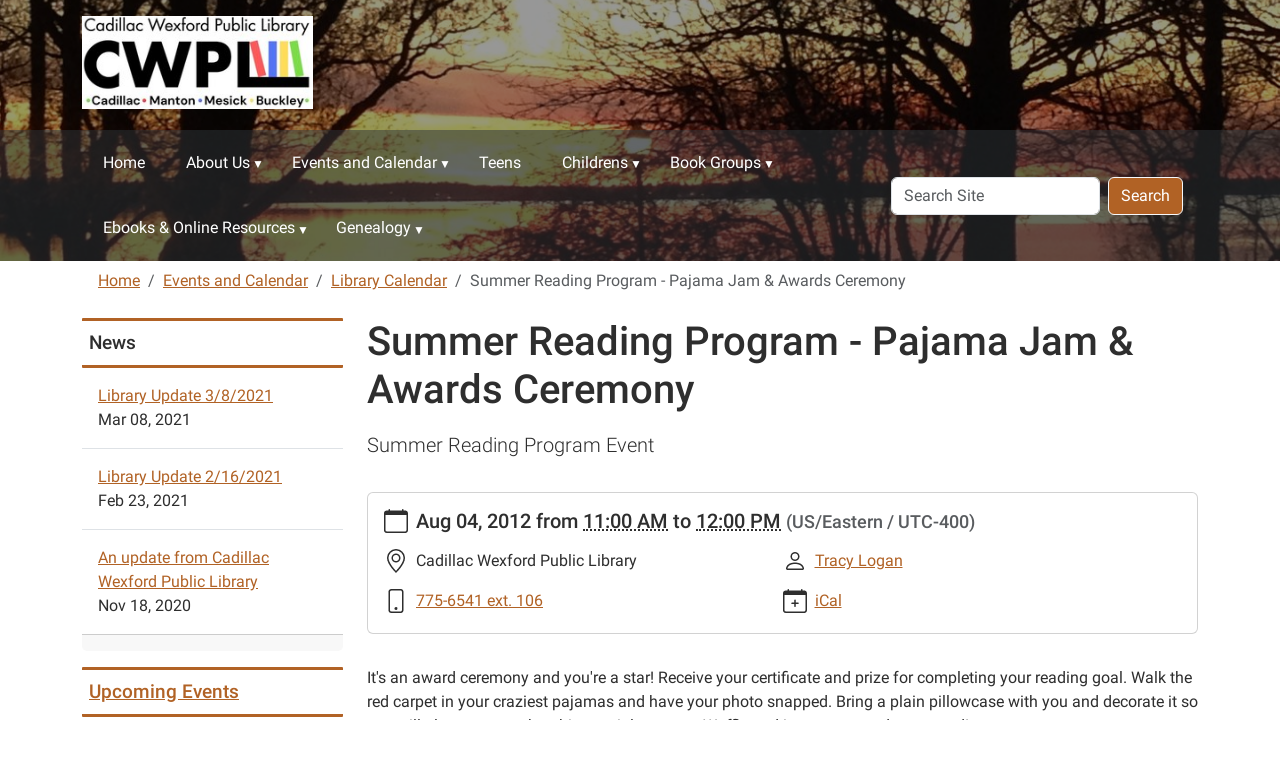

--- FILE ---
content_type: text/html;charset=utf-8
request_url: https://www.cadillaclibrary.org/Calendar/lib-cal/summer-reading-program-pajama-jam-awards-ceremony.ics
body_size: 8186
content:
<!DOCTYPE html>
<html xmlns="http://www.w3.org/1999/xhtml" class="h-100" lang="en" xml:lang="en">

<head><meta http-equiv="Content-Type" content="text/html; charset=UTF-8" />
  <title>Summer Reading Program - Pajama Jam &amp; Awards Ceremony — Cadillac Wexford Public Library</title>
    <meta name="viewport" content="width=device-width, initial-scale=1" />
    <meta name="theme-color" content="#ffffff" /><style></style><meta charset="utf-8" /><meta name="twitter:card" content="summary" /><meta property="og:site_name" content="Cadillac Wexford Public Library" /><meta property="og:title" content="Summer Reading Program - Pajama Jam &amp;amp; Awards Ceremony" /><meta property="og:type" content="website" /><meta property="og:description" content="Summer Reading Program Event" /><meta property="og:url" content="https://www.cadillaclibrary.org/Calendar/lib-cal/summer-reading-program-pajama-jam-awards-ceremony.ics" /><meta property="og:image" content="https://www.cadillaclibrary.org/++resource++plone-logo.svg" /><meta property="og:image:type" content="image/svg+xml" /><meta name="description" content="Summer Reading Program Event" /><meta name="viewport" content="width=device-width, initial-scale=1.0" /><meta name="generator" content="Plone - https://plone.org/" /><link rel="canonical" href="https://www.cadillaclibrary.org/Calendar/lib-cal/summer-reading-program-pajama-jam-awards-ceremony.ics" /><link rel="preload icon" type="image/vnd.microsoft.icon" href="https://www.cadillaclibrary.org/favicon.ico" /><link rel="mask-icon" href="https://www.cadillaclibrary.org/favicon.ico" /><link href="https://www.cadillaclibrary.org/@@search" rel="search" title="Search this site" /><link data-bundle="easyform" href="https://www.cadillaclibrary.org/++webresource++b6e63fde-4269-5984-a67a-480840700e9a/++resource++easyform.css" media="all" rel="stylesheet" type="text/css" /><link data-bundle="mosaic-css" href="https://www.cadillaclibrary.org/++webresource++194c6646-85f9-57d9-9c89-31147d080b38/++plone++mosaic/mosaic.min.css" media="all" rel="stylesheet" type="text/css" /><link data-bundle="plone-fullscreen" href="https://www.cadillaclibrary.org/++webresource++ac83a459-aa2c-5a45-80a9-9d3e95ae0847/++plone++static/plone-fullscreen/fullscreen.css" media="all" rel="stylesheet" type="text/css" /><link href="https://www.cadillaclibrary.org/theme_style.css" media="all" rel="stylesheet" type="text/css" /><script data-bundle="jsalerts" integrity="sha384-uC1GjbHHMxmuv4fgnc9nmFyEE6ZklvpLwdz/9m/Eo1sCk0mUJIa33/uDF8lGgUgQ" src="https://www.cadillaclibrary.org/++webresource++7ecfcf48-cce3-5b68-958b-9648452528b4/++plone++collective.alerts/jsalerts-remote.min.js"></script><script data-bundle="plone-fullscreen" integrity="sha384-yAbXscL0aoE/0AkFhaGNz6d74lDy9Cz7PXfkWNqRnFm0/ewX0uoBBoyPBU5qW7Nr" src="https://www.cadillaclibrary.org/++webresource++6aa4c841-faf5-51e8-8109-90bd97e7aa07/++plone++static/plone-fullscreen/fullscreen.js"></script><script data-bundle="plone" integrity="sha384-10Qe/QrU7Gixx5Q42MBnBA9KQdjKfonEsQ6yZ6ol2Z8D9usXt/Tsa1iTWSAuSXaa" src="https://www.cadillaclibrary.org/++webresource++fed1f233-5888-5282-956c-f4e82a740844/++plone++static/bundle-plone/bundle.min.js"></script><script data-bundle="ploud" integrity="sha384-CtRl/hwZtrrPWS2ruFwNuXM4fUXOEuMSP8X9fPL2oIvdtWJST/9pKbAroBnceqUR" src="https://www.cadillaclibrary.org/++webresource++c056b5fc-decb-58a9-be68-455a4e26b832/++plone++esp.library/ploud-remote.min.js"></script></head>
<body class="col-content col-one frontend icons-on portaltype-event section-Calendar site-Plone subsection-lib-cal subsection-lib-cal-summer-reading-program-pajama-jam-awards-ceremony.ics template-event_view thumbs-on userrole-anonymous viewpermission-view interior" id="visual-portal-wrapper" dir="ltr" data-base-url="https://www.cadillaclibrary.org/Calendar/lib-cal/summer-reading-program-pajama-jam-awards-ceremony.ics" data-view-url="https://www.cadillaclibrary.org/Calendar/lib-cal/summer-reading-program-pajama-jam-awards-ceremony.ics" data-portal-url="https://www.cadillaclibrary.org" data-i18ncatalogurl="https://www.cadillaclibrary.org/plonejsi18n" data-pat-pickadate="{&quot;date&quot;: {&quot;selectYears&quot;: 200}, &quot;time&quot;: {&quot;interval&quot;: 15 } }" data-pat-plone-modal="{&quot;actionOptions&quot;: {&quot;displayInModal&quot;: false}}"><div class="outer-wrapper flex-shrink-0">
    <a class="visually-hidden-focusable" href="#content">Skip to main content</a>
    <div id="outer-header-wrapper">
      <header id="content-header" class="header-overlay">
        <div class="container d-flex pt-3 flex-column align-items-lg-center flex-lg-row">
        
      
      

    
        <div class="d-flex order-lg-1 col">
          
          <div class="navbar-expand-lg">
            <button class="navbar-toggler navbar-light border-secondary btn btn-primary" type="button" data-bs-toggle="offcanvas" data-bs-target="#offcanvasNavbar" aria-controls="offcanvasNavbar" aria-label="Toggle navigation">
              <span class="navbar-toggler-icon navbar-dark"></span>
            </button>
          </div>
        </div>
        <div id="portal-logo-wrapper" class="pb-3 pe-5 d-flex justify-content-center justify-content-lg-start align-items-center order-lg-0 col col-lg-3">
          <div id="portal-logo" class="order-lg-0"><a href="https://www.cadillaclibrary.org"><img alt="Cadillac Wexford Public Library Logo" title="Cadillac Wexford Public Library" class="img-responsive" src="https://www.cadillaclibrary.org/site-assets/images/sitelogo/@@images/image/site_logo" /></a></div>
        </div>
        <div class="order-lg-2 col-0 col-lg-3 header-left" aria-hidden="true"></div>
      </div>
      </header>
      <div id="mainnavigation-wrapper">
        <div id="mainnavigation">
          <nav class="navbar navbar-expand-lg navbar-barceloneta pat-navigationmarker" id="portal-globalnav-wrapper">
            <div class="container">
              <div class="offcanvas offcanvas-end " tabindex="-1" id="offcanvasNavbar" aria-label="Mobile Navigation">
                <div class="offcanvas-header justify-content-end">
                  <button type="button" class="btn-close btn-close-white text-reset" data-bs-dismiss="offcanvas" aria-label="Close"></button>
                </div>
                <div class="offcanvas-body align-items-center">
                  <ul class="navbar-nav me-auto" id="portal-globalnav">
    <li class="index_html nav-item"><a href="https://www.cadillaclibrary.org" class="state-None nav-link">Home</a></li><li class="about-us has_subtree nav-item"><a href="https://www.cadillaclibrary.org/about-us" class="state-published nav-link" aria-haspopup="true">About Us</a><input id="navitem-about-us" type="checkbox" class="opener" /><label for="navitem-about-us" role="button" aria-label="About Us"></label><ul class="has_subtree dropdown"><li class="about-us-1 nav-item"><a href="https://www.cadillaclibrary.org/about-us/about-us-1" class="state-published nav-link">About Us</a></li><li class="contact-us-1 nav-item"><a href="https://www.cadillaclibrary.org/about-us/contact-us-1" class="state-published nav-link">Contact Us</a></li><li class="location-hours nav-item"><a href="https://www.cadillaclibrary.org/about-us/location-hours" class="state-published nav-link">Branches</a></li><li class="library-policies nav-item"><a href="https://www.cadillaclibrary.org/about-us/library-policies" class="state-published nav-link">Library Policies</a></li><li class="meeting-room-calendars nav-item"><a href="https://www.cadillaclibrary.org/about-us/meeting-room-calendars" class="state-published nav-link">Meeting Room Info</a></li><li class="library-board nav-item"><a href="https://www.cadillaclibrary.org/about-us/library-board" class="state-published nav-link">Library Board Minutes</a></li><li class="employment nav-item"><a href="https://www.cadillaclibrary.org/about-us/employment" class="state-published nav-link">Employment</a></li></ul></li><li class="Calendar has_subtree nav-item"><a href="https://www.cadillaclibrary.org/Calendar" class="state-published nav-link" aria-haspopup="true">Events and Calendar</a><input id="navitem-Calendar" type="checkbox" class="opener" /><label for="navitem-Calendar" role="button" aria-label="Events and Calendar"></label><ul class="has_subtree dropdown"><li class="calendar nav-item"><a href="https://www.cadillaclibrary.org/Calendar/calendar" class="state-published nav-link">Calendar</a></li><li class="events nav-item"><a href="https://www.cadillaclibrary.org/Calendar/events" class="state-published nav-link">Events</a></li><li class="library-closings nav-item"><a href="https://www.cadillaclibrary.org/Calendar/library-closings" class="state-published nav-link">Library Closings</a></li><li class="mesick-events nav-item"><a href="https://www.cadillaclibrary.org/Calendar/mesick-events" class="state-published nav-link">Mesick Events</a></li><li class="manton-events nav-item"><a href="https://www.cadillaclibrary.org/Calendar/manton-events" class="state-published nav-link">Manton Events</a></li></ul></li><li class="teens nav-item"><a href="https://www.cadillaclibrary.org/teens" class="state-published nav-link">Teens</a></li><li class="childrens has_subtree nav-item"><a href="https://www.cadillaclibrary.org/childrens" class="state-published nav-link" aria-haspopup="true">Childrens</a><input id="navitem-childrens" type="checkbox" class="opener" /><label for="navitem-childrens" role="button" aria-label="Childrens"></label><ul class="has_subtree dropdown"><li class="cadillac-programs nav-item"><a href="https://www.cadillaclibrary.org/childrens/cadillac-programs" class="state-published nav-link">Cadillac Programs</a></li><li class="manton-programs nav-item"><a href="https://www.cadillaclibrary.org/childrens/manton-programs" class="state-published nav-link">Manton Programs</a></li><li class="mesick-programs nav-item"><a href="https://www.cadillaclibrary.org/childrens/mesick-programs" class="state-published nav-link">Mesick Programs</a></li></ul></li><li class="book-groups has_subtree nav-item"><a href="https://www.cadillaclibrary.org/book-groups" class="state-published nav-link" aria-haspopup="true">Book Groups</a><input id="navitem-book-groups" type="checkbox" class="opener" /><label for="navitem-book-groups" role="button" aria-label="Book Groups"></label><ul class="has_subtree dropdown"><li class="book-groups nav-item"><a href="https://www.cadillaclibrary.org/book-groups/book-groups" class="state-published nav-link">Book Groups</a></li><li class="register-your-book-group nav-item"><a href="https://www.cadillaclibrary.org/book-groups/register-your-book-group" class="state-published nav-link">Register your Book Group</a></li><li class="kids-book-groups nav-item"><a href="https://www.cadillaclibrary.org/book-groups/kids-book-groups" class="state-published nav-link">Kids Book Groups</a></li></ul></li><li class="eshelf-research has_subtree nav-item"><a href="https://www.cadillaclibrary.org/eshelf-research" class="state-published nav-link" aria-haspopup="true">Ebooks &amp; Online Resources</a><input id="navitem-eshelf-research" type="checkbox" class="opener" /><label for="navitem-eshelf-research" role="button" aria-label="Ebooks &amp; Online Resources"></label><ul class="has_subtree dropdown"><li class="ebooks nav-item"><a href="https://www.cadillaclibrary.org/eshelf-research/ebooks" class="state-published nav-link">Ebooks</a></li><li class="eShelf nav-item"><a href="https://www.cadillaclibrary.org/eshelf-research/eShelf" class="state-published nav-link">eShelf and Research</a></li></ul></li><li class="genealogy has_subtree nav-item"><a href="https://www.cadillaclibrary.org/genealogy" class="state-published nav-link" aria-haspopup="true">Genealogy</a><input id="navitem-genealogy" type="checkbox" class="opener" /><label for="navitem-genealogy" role="button" aria-label="Genealogy"></label><ul class="has_subtree dropdown"><li class="genealogy-1 nav-item"><a href="https://www.cadillaclibrary.org/genealogy/genealogy-1" class="state-published nav-link">Genealogy</a></li><li class="newspapers nav-item"><a href="https://www.cadillaclibrary.org/genealogy/newspapers" class="state-published nav-link">Newspapers</a></li></ul></li>
  </ul>
                  <div id="portal-searchbox">

  <form id="searchGadget_form" action="https://www.cadillaclibrary.org/@@search" role="search" class="d-flex pat-livesearch show_images " data-pat-livesearch="ajaxUrl:https://www.cadillaclibrary.org/@@ajax-search">

    <label class="hiddenStructure" for="searchGadget">Search Site</label>

    <input name="SearchableText" type="text" size="18" id="searchGadget" title="Search Site" placeholder="Search Site" class="searchField form-control me-2" />

    <button class="searchButton btn btn-outline-dark" type="submit">Search</button>

    

  </form>

</div>
                </div>
              </div>
            </div>
          </nav>
        </div>
      </div>
      </div>
    <div id="hero" class="principal">
      <div class="container">
        <div class="gigantic">
        </div>
      </div>
    </div>

    <div id="above-content-wrapper">
      <div id="viewlet-above-content"><div id="global-alert-message" class="pat-alertmessage" data-pat-alertmessage="{&quot;show_in_context&quot;: false, &quot;get_message_view&quot;: &quot;https://www.cadillaclibrary.org/get-global-alert-message&quot;, &quot;cache&quot;: false}"> </div>
<div id="site-alert-message" class="pat-alertmessage" data-pat-alertmessage="{&quot;show_in_context&quot;: false, &quot;get_message_view&quot;: &quot;https://www.cadillaclibrary.org/get-alert-message&quot;, &quot;cache&quot;: false}"> </div>


<nav id="portal-breadcrumbs" aria-label="breadcrumb">
  <div class="container">
    <ol class="breadcrumb">
      <li class="breadcrumb-item"><a href="https://www.cadillaclibrary.org">Home</a></li>
      
        <li class="breadcrumb-item"><a href="https://www.cadillaclibrary.org/Calendar">Events and Calendar</a></li>
        
      
        <li class="breadcrumb-item"><a href="https://www.cadillaclibrary.org/Calendar/lib-cal">Library Calendar</a></li>
        
      
        
        <li class="breadcrumb-item active" aria-current="page">Summer Reading Program - Pajama Jam &amp; Awards Ceremony</li>
      
    </ol>
  </div>
</nav>
</div>
    </div>

    <div class="container">
      <div class="row">
        <aside id="global_statusmessage" class="col-12">
      

      <div>
      </div>
    </aside>
      </div>
      <main id="main-container" class="row">
        <section id="portal-column-content">

      

      

        

          <article id="content">

            

              <header>

                <div id="viewlet-above-content-title"><span id="social-tags-body" itemscope="" itemtype="http://schema.org/WebPage" style="display: none">
  <span itemprop="name">Summer Reading Program - Pajama Jam &amp;amp; Awards Ceremony</span>
  <span itemprop="description">Summer Reading Program Event</span>
  <span itemprop="url">https://www.cadillaclibrary.org/Calendar/lib-cal/summer-reading-program-pajama-jam-awards-ceremony.ics</span>
  <span itemprop="image">https://www.cadillaclibrary.org/++resource++plone-logo.svg</span>
</span>


</div>

                
                  <h1>Summer Reading Program - Pajama Jam &amp; Awards Ceremony</h1>

                

                <div id="viewlet-below-content-title">
</div>

                
                  <p class="lead">Summer Reading Program Event</p>

                

                <div id="viewlet-below-content-description"></div>

              </header>

              <div id="viewlet-above-content-body"></div>

              <div id="content-core">
                
      
        

          <div class="event clearfix" itemscope="" itemtype="https://schema.org/Event">

            <ul class="hiddenStructure">
              <li><a class="url" href="https://www.cadillaclibrary.org/Calendar/lib-cal/summer-reading-program-pajama-jam-awards-ceremony.ics" itemprop="url">https://www.cadillaclibrary.org/Calendar/lib-cal/summer-reading-program-pajama-jam-awards-ceremony.ics</a></li>
              <li class="summary" itemprop="name">Summer Reading Program - Pajama Jam &amp; Awards Ceremony</li>
              <li class="dtstart" itemprop="startDate">2012-08-04T11:00:00-04:00</li>
              <li class="dtend" itemprop="endDate">2012-08-04T12:00:00-04:00</li>
              <li class="description" itemprop="description">Summer Reading Program Event</li>
            </ul>

            

  <div class="card event-summary">
    <div class="card-body pb-1">

      <div class="row">
        <div class="col event-when">
          <div class="mb-3 d-flex">
            <div class="meta-icon">
              <svg xmlns="http://www.w3.org/2000/svg" width="16" height="16" fill="currentColor" class="plone-icon icon-inline bi bi-calendar" viewbox="0 0 16 16">
  <path d="M3.5 0a.5.5 0 0 1 .5.5V1h8V.5a.5.5 0 0 1 1 0V1h1a2 2 0 0 1 2 2v11a2 2 0 0 1-2 2H2a2 2 0 0 1-2-2V3a2 2 0 0 1 2-2h1V.5a.5.5 0 0 1 .5-.5M1 4v10a1 1 0 0 0 1 1h12a1 1 0 0 0 1-1V4z"></path>
</svg>
            </div>
            <div>
              <strong class="meta-label">When</strong>
              <p class="card-text h5">
                <span>
                  
  

    

    
      
      
      <span class="datedisplay">Aug 04, 2012</span> from <abbr class="dtstart" title="2012-08-04T11:00:00-04:00">11:00 AM</abbr> to <abbr class="dtend" title="2012-08-04T12:00:00-04:00">12:00 PM</abbr>
    

  


                </span>
                <span class="timezone text-muted small">
                  (US/Eastern / UTC-400)
                </span>
              </p>
            </div>
          </div>
        </div>
      </div>

      <div class="row ">
        

        <div class="row col row-cols-1 row-cols-md-2">

          <div class="col event-location mb-3">
            <div class="d-flex">
              <div class="meta-icon">
                <svg xmlns="http://www.w3.org/2000/svg" width="16" height="16" fill="currentColor" class="plone-icon icon-inline bi bi-geo-alt" viewbox="0 0 16 16">
  <path d="M12.166 8.94c-.524 1.062-1.234 2.12-1.96 3.07A32 32 0 0 1 8 14.58a32 32 0 0 1-2.206-2.57c-.726-.95-1.436-2.008-1.96-3.07C3.304 7.867 3 6.862 3 6a5 5 0 0 1 10 0c0 .862-.305 1.867-.834 2.94M8 16s6-5.686 6-10A6 6 0 0 0 2 6c0 4.314 6 10 6 10"></path>
  <path d="M8 8a2 2 0 1 1 0-4 2 2 0 0 1 0 4m0 1a3 3 0 1 0 0-6 3 3 0 0 0 0 6"></path>
</svg>
              </div>
              <div>
                <strong class="meta-label">Where</strong>
                <p class="card-text" itemprop="location">Cadillac Wexford Public Library</p>
              </div>
            </div>
          </div>

          

          <div class="col event-contact mb-3">
            <div class="d-flex">
              <div class="meta-icon">
                <svg xmlns="http://www.w3.org/2000/svg" width="16" height="16" fill="currentColor" class="plone-icon icon-inline bi bi-person" viewbox="0 0 16 16">
  <path d="M8 8a3 3 0 1 0 0-6 3 3 0 0 0 0 6m2-3a2 2 0 1 1-4 0 2 2 0 0 1 4 0m4 8c0 1-1 1-1 1H3s-1 0-1-1 1-4 6-4 6 3 6 4m-1-.004c-.001-.246-.154-.986-.832-1.664C11.516 10.68 10.289 10 8 10s-3.516.68-4.168 1.332c-.678.678-.83 1.418-.832 1.664z"></path>
</svg>
              </div>
              <div>
                <strong class="meta-label">Contact Name</strong>
                <p class="card-text"><a class="email" href="mailto:logant@cadillaclibrary.org">Tracy Logan</a></p>
                
              </div>
            </div>
          </div>

          <div class="col event-phone mb-3">
            <div class="d-flex">
              <div class="meta-icon">
                <svg xmlns="http://www.w3.org/2000/svg" width="16" height="16" fill="currentColor" class="plone-icon icon-inline bi bi-phone" viewbox="0 0 16 16">
  <path d="M11 1a1 1 0 0 1 1 1v12a1 1 0 0 1-1 1H5a1 1 0 0 1-1-1V2a1 1 0 0 1 1-1zM5 0a2 2 0 0 0-2 2v12a2 2 0 0 0 2 2h6a2 2 0 0 0 2-2V2a2 2 0 0 0-2-2z"></path>
  <path d="M8 14a1 1 0 1 0 0-2 1 1 0 0 0 0 2"></path>
</svg>
              </div>
              <div>
                <strong class="meta-label">Contact Phone</strong>
                <p class="card-text"><a href="tel:775-6541 ext. 106" title="">775-6541 ext. 106</a></p>
              </div>
            </div>
          </div>

          

          

          

          <div class="col event-add-ical mb-3">
            <div class="d-flex">
              <div class="meta-icon">
                <svg xmlns="http://www.w3.org/2000/svg" width="16" height="16" fill="currentColor" class="plone-icon icon-inline bi bi-calendar-plus" viewbox="0 0 16 16">
  <path d="M8 7a.5.5 0 0 1 .5.5V9H10a.5.5 0 0 1 0 1H8.5v1.5a.5.5 0 0 1-1 0V10H6a.5.5 0 0 1 0-1h1.5V7.5A.5.5 0 0 1 8 7"></path>
  <path d="M3.5 0a.5.5 0 0 1 .5.5V1h8V.5a.5.5 0 0 1 1 0V1h1a2 2 0 0 1 2 2v11a2 2 0 0 1-2 2H2a2 2 0 0 1-2-2V3a2 2 0 0 1 2-2h1V.5a.5.5 0 0 1 .5-.5M1 4v10a1 1 0 0 0 1 1h12a1 1 0 0 0 1-1V4z"></path>
</svg>
              </div>
              <div>
                <strong class="meta-label">Add event to calendar</strong>
                <p class="card-text">
                  <a href="https://www.cadillaclibrary.org/Calendar/lib-cal/summer-reading-program-pajama-jam-awards-ceremony.ics/ics_view" rel="nofollow" title="Download this event in iCal format">iCal</a>
                </p>
              </div>
            </div>
          </div>

        </div>

      </div>
    
    </div>
  </div>




            <div id="parent-fieldname-text">
              
<p>It's an award ceremony and you're a star! Receive your certificate and prize for completing your reading goal. Walk the red carpet in your craziest pajamas and have your photo snapped. Bring a plain pillowcase with you and decorate it so you will always remember this special summer. Waffle and ice cream sundaes served!</p>

            </div>

          </div>

        
      
    
              </div>

              <div id="viewlet-below-content-body">






</div>

            
            <footer>
              <div id="viewlet-below-content">






</div>
            </footer>
          </article>
        
      

      
    </section>
        <aside id="portal-column-one">
        
      
        
  <div class="portletWrapper" id="portletwrapper-706c6f6e652e6c656674636f6c756d6e0a636f6e746578740a2f506c6f6e652f43616c656e6461722f6c69622d63616c0a6e657773" data-portlethash="706c6f6e652e6c656674636f6c756d6e0a636f6e746578740a2f506c6f6e652f43616c656e6461722f6c69622d63616c0a6e657773">

  <div class="card portlet portletNews">

    <div class="card-header">
      News
    </div>

    <div class="card-body">
      <ul>
        
          <li class="portletItem odd">
            <a class="tile" href="https://www.cadillaclibrary.org/Calendar/lib-news/library-update-3-8-2021" title="An update from the library, the library will be open for browsing starting March 10, 2021.">
              
              Library Update 3/8/2021
            </a>
            <time class="portletItemDetails">Mar 08, 2021</time>
          </li>
        
          <li class="portletItem even">
            <a class="tile" href="https://www.cadillaclibrary.org/Calendar/lib-news/library-update-2-16-2021" title="An update from the Library Board of Trustees  of the Cadillac Wexford Public Library and branches.">
              
              Library Update 2/16/2021
            </a>
            <time class="portletItemDetails">Feb 23, 2021</time>
          </li>
        
          <li class="portletItem odd">
            <a class="tile" href="https://www.cadillaclibrary.org/Calendar/lib-news/an-update-from-cadillac-wexford-public-library" title="An update from the Cadillac Wexford Public Library and branches about transitioning to curbside and computer appointments .">
              
              An update from Cadillac Wexford Public Library
            </a>
            <time class="portletItemDetails">Nov 18, 2020</time>
          </li>
        
      </ul>
    </div>

    
    <div class="card-footer"></div>

  </div>


</div>

  <div class="portletWrapper" id="portletwrapper-706c6f6e652e6c656674636f6c756d6e0a636f6e746578740a2f506c6f6e652f43616c656e6461722f6c69622d63616c0a6576656e7473" data-portlethash="706c6f6e652e6c656674636f6c756d6e0a636f6e746578740a2f506c6f6e652f43616c656e6461722f6c69622d63616c0a6576656e7473">

  <div class="card portlet portletEvents">

    <div class="card-header portletHeader">
      <a href="https://www.cadillaclibrary.org/event_listing?mode=future" class="tile">Upcoming Events</a>
    </div>

    <div class="card-body portletContent">
      <ul>
        
        <li class="portletItem even">
          <a href="https://www.cadillaclibrary.org/Calendar/lib-cal/library-closing-for-memorial-day-weekend-1/2026-05-25" class="event-title" title="The Cadillac Wexford Public Library and branches will be closed in observance of Memorial Day Weekend.">
            
            Library Closing for Memorial Day Weekend
          </a>
          <span class="portletItemDetails">
              


    <div class="event-date" title="Monday, May 25, 2026 12:00 AM">
      <div class="event-day">25</div>
      <div class="event-month">May</div>
    </div>
    <div class="event-time">12:00 AM</div>


 
              <div class="item-details-right">
              <span class="location"> <strong>Location:</strong>
                Cadillac Wexford Public Library and branches
              </span>
              
              </div>
          </span>
        </li>
        
        <li class="portletItem odd">
          <a href="https://www.cadillaclibrary.org/Calendar/lib-cal/library-closing-for-independence-day-1/2026-07-04" class="event-title" title="The Cadillac Wexford Public Library and branches will be closed in observance of the 4th of July holiday.">
            
            Library Closing for Independence Day
          </a>
          <span class="portletItemDetails">
              


    <div class="event-date" title="Saturday, July 04, 2026 12:00 AM">
      <div class="event-day">04</div>
      <div class="event-month">Jul</div>
    </div>
    <div class="event-time">12:00 AM</div>


 
              <div class="item-details-right">
              <span class="location"> <strong>Location:</strong>
                Cadillac Wexford Public Library and branches
              </span>
              
              </div>
          </span>
        </li>
        
        <li class="portletItem even">
          <a href="https://www.cadillaclibrary.org/Calendar/lib-cal/library-closing-for-labor-day-weekend-1/2026-09-07" class="event-title" title="The Cadillac Wexford Public Library and branches will be closed in observance of Labor Day Weekend.">
            
            Library Closing for Labor Day Weekend
          </a>
          <span class="portletItemDetails">
              


    <div class="event-date" title="Monday, September 07, 2026 12:00 AM">
      <div class="event-day">07</div>
      <div class="event-month">Sep</div>
    </div>
    <div class="event-time">12:00 AM</div>


 
              <div class="item-details-right">
              <span class="location"> <strong>Location:</strong>
                Cadillac Wexford Public Library and branches
              </span>
              
              </div>
          </span>
        </li>
        
        <li class="portletItem odd">
          <a href="https://www.cadillaclibrary.org/Calendar/lib-cal/library-closing-thanksgiving-day/2026-11-26" class="event-title" title="The Cadillac Wexford Public Library and branches will be closed in observance of Thanksgiving Day.">
            
            Library Closing Thanksgiving Day
          </a>
          <span class="portletItemDetails">
              


    <div class="event-date" title="Thursday, November 26, 2026 12:00 AM">
      <div class="event-day">26</div>
      <div class="event-month">Nov</div>
    </div>
    <div class="event-time">12:00 AM</div>


 
              <div class="item-details-right">
              <span class="location"> <strong>Location:</strong>
                Cadillac Wexford Public Library and branches
              </span>
              
              </div>
          </span>
        </li>
        
        <li class="portletItem even">
          <a href="https://www.cadillaclibrary.org/Calendar/lib-cal/library-closing-christmas-eve/2026-12-24" class="event-title" title="The Cadillac Wexford Public Library and branches will be closed in observance of Christmas Eve.">
            
            Library Closing Christmas Eve
          </a>
          <span class="portletItemDetails">
              


    <div class="event-date" title="Thursday, December 24, 2026 12:00 AM">
      <div class="event-day">24</div>
      <div class="event-month">Dec</div>
    </div>
    <div class="event-time">12:00 AM</div>


 
              <div class="item-details-right">
              <span class="location"> <strong>Location:</strong>
                Cadillac Wexford Public Library and branches
              </span>
              
              </div>
          </span>
        </li>
        
      </ul>
    </div>

    <div class="card-footer portletFooter d-flex justify-content-around">
      <a class="p-6 tile previous-events" href="https://www.cadillaclibrary.org/event_listing?mode=past">Past events…</a>
      <a class="p-6 tile upcoming-events" href="https://www.cadillaclibrary.org/event_listing?mode=future">Future events…</a>
    </div>

  </div>


</div>


      
    </aside>
        
      </main>
      <!--/row-->
    </div>
    <!--/container-->

  </div><!--/outer-wrapper --><footer id="portal-footer-wrapper" class="mt-auto">
    <div class="container" id="portal-footer">
      <div class="doormat row">
    
    <div class="col-xs col">
        <p style="text-align: center;"><img alt="" class="image-inline" data-linktype="image" data-scale="large" data-val="34548357c2f84a62a05483a0a76dfa86" height="6" src="https://www.cadillaclibrary.org/orange-line.jpg/@@images/image-800-7ccd1feabbdac3f04ba5a1d91244ed66.jpeg" style="display: block; margin-left: auto; margin-right: auto;" title="orange line.jpg" width="290" /><br /><span style="color: #ff6600;"><a data-linktype="internal" data-val="7f7dbb0e57ea4df5ae4ef5c4e186d00f" href="https://www.cadillaclibrary.org/welcome-to-the-cadillac-wexford-public-library" text="Home" title="Home Page">Home</a>                                       <a data-linktype="internal" data-val="cf75fc4c71a4460882d0f06e6261048d" href="https://www.cadillaclibrary.org/about-us/location-hours/location-and-hours" text="Hours">Hours</a><br /></span></p>
<p style="text-align: center;"><span style="color: #ff6600;"><a data-linktype="internal" data-val="0b411cb9cb828aeea5ca438ab0338260" href="https://www.cadillaclibrary.org/about-us/contact-us-1/contact-us" text="Contact Us  " title="Contact Us">Contact Us</a>                            <a data-linktype="internal" data-val="cf75fc4c71a4460882d0f06e6261048d" href="https://www.cadillaclibrary.org/about-us/location-hours/location-and-hours" text=" Branches"> Branches</a><br /></span></p>
<p style="text-align: center;"><span style="color: #ff6600;"><a data-linktype="internal" data-val="243e066c2f264ce683b7beaea05ca331" href="https://www.cadillaclibrary.org/about-us/employment/employment" text="Employment ">Employment</a>                         <a data-linktype="internal" data-val="77a76f337c29770e05a49be7c8ab6771" href="https://www.cadillaclibrary.org/about-us/meeting-room-calendars/calendars.html" text="Meeting Room">Meeting Room</a><br /></span></p>
<p style="text-align: left;"></p>
<p></p>
      </div><div class="col-xs col">
        <p><img alt="" class="image-inline" data-linktype="image" data-scale="large" data-val="34548357c2f84a62a05483a0a76dfa86" height="6" src="https://www.cadillaclibrary.org/orange-line.jpg/@@images/image-800-7ccd1feabbdac3f04ba5a1d91244ed66.jpeg" style="display: block; margin-left: auto; margin-right: auto;" title="orange line.jpg" width="290" /></p>
<p><a data-linktype="external" data-val="https://cadillaclibrary.biblionix.com/catalog" href="https://cadillaclibrary.biblionix.com/catalog" target="_blank"><img alt="" class="image-inline" data-linktype="image" data-scale="large" data-val="c7c4a0e6fa18463a9c8ff7ff7eb7c5fd" height="54" src="https://www.cadillaclibrary.org/site-assets/images/portals/card-catalog-orange.jpg/@@images/image-800-15dc9d610b135422681c18f90429b905.jpeg" style="display: block; margin-left: auto; margin-right: auto;" title="Card Catalog Orange.jpg" width="200" /></a></p>
<p></p>
<p></p>
<p style="text-align: center;"><img alt="" class="image-inline" data-linktype="image" data-scale="large" data-val="3766c3abd7ce4df893278311466d6d48" height="87" src="https://www.cadillaclibrary.org/site-assets/images/portals/imls_logo_black.jpg/@@images/image-800-eb238b33c26382bea911bcb1fb79cbec.jpeg" title="IMLS_Logo_Black.jpg" width="192" /><br /><span>This project was made possible in part <br />by the Institute of Museum and Library Services.</span></p>
      </div><div class="col-xs col">
        <p><img alt="" class="image-inline" data-linktype="image" data-scale="large" data-val="34548357c2f84a62a05483a0a76dfa86" height="6" src="https://www.cadillaclibrary.org/orange-line.jpg/@@images/image-800-7ccd1feabbdac3f04ba5a1d91244ed66.jpeg" style="display: block; margin-left: auto; margin-right: auto;" title="orange line.jpg" width="290" /></p>
<p style="text-align: center;"><span style="color: #ff6600;">CONNECT WITH US</span></p>
<p style="text-align: center;"><span style="color: #ff6600;"><a data-linktype="external" data-val="https://www.facebook.com/pages/Cadillac-Wexford-Public-Library/187454758299" href="https://www.facebook.com/pages/Cadillac-Wexford-Public-Library/187454758299" target="_blank"><img alt="" class="image-inline" data-linktype="image" data-scale="large" data-val="cf34b08f87194e169425c2dc4d9521dd" height="38" src="https://www.cadillaclibrary.org/site-assets/images/portals/facebook.jpg/@@images/image-800-652067f373113c63df567d90504640f7.jpeg" title="facebook.jpg" width="38" /></a>    <a data-linktype="external" data-val="https://www.pinterest.com/cwpl/" href="https://www.pinterest.com/cwpl/" target="_blank"><img alt="" class="image-inline" data-linktype="image" data-scale="large" data-val="0b52216a7a7744e78af17d99ea0979ce" height="38" src="https://www.cadillaclibrary.org/site-assets/images/portals/pintrest.png/@@images/image-800-fa0a21e0cd0bfe44a32e02704a556d27.png" title="Pintrest.png" width="42" /></a>     <a data-linktype="external" data-val="https://instagram.com/cadillaclibrary/" href="https://instagram.com/cadillaclibrary/"><img alt="" class="image-inline" data-linktype="image" data-scale="" data-val="c0714f284774449bb4e43f5460e36a93" height="40" src="https://www.cadillaclibrary.org/site-assets/images/portals/instagram.jpg/@@images/image-0-0db5f0a350a9e757b7936c9933f87051.jpeg" title="instagram.jpg" width="40" /></a></span></p>
<p style="text-align: center;"><span style="color: #ff6600;">Cadillac Wexford Public Library<br />411 S. Lake St.<br />Cadillac, MI 49601<br />231-775-6541</span></p>
      </div>
  </div>
      
      
      
    </div>
  <div id="portal-anontools">
  <ul class="list-inline">
    <li class="list-inline-item">
      <a title="Log in (Staff only)" href="https://www.cadillaclibrary.org/login" id="personaltools-login" icon="plone-login" class="pat-plone-modal" data-pat-plone-modal="{}">Log in (Staff only)</a>
    </li>
  </ul>
</div></footer><div id="plone-analytics"><!-- Matomo -->
<script>
  var _paq = window._paq = window._paq || [];
  /* tracker methods like "setCustomDimension" should be called before "trackPageView" */
  _paq.push(['trackPageView']);
  _paq.push(['enableLinkTracking']);
  (function() {
    var u="//analytics.ploud.app/";
    _paq.push(['setTrackerUrl', u+'matomo.php']);
    _paq.push(['setSiteId', '24']);
    var d=document, g=d.createElement('script'), s=d.getElementsByTagName('script')[0];
    g.async=true; g.src=u+'matomo.js'; s.parentNode.insertBefore(g,s);
  })();
</script>
<!-- End Matomo Code -->
</div><div id="plone-analytics"><!-- Google tag (gtag.js) -->
<script async="" src="https://www.googletagmanager.com/gtag/js?id=G-QR21MFTH84"></script>
<script>
  window.dataLayer = window.dataLayer || [];
  function gtag(){dataLayer.push(arguments);}
  gtag('js', new Date());

  gtag('config', 'G-QR21MFTH84');
</script></div></body>

</html>